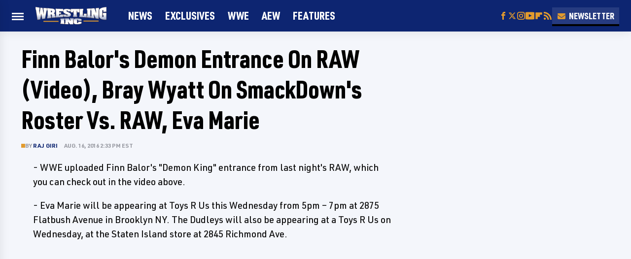

--- FILE ---
content_type: text/html
request_url: https://api.intentiq.com/profiles_engine/ProfilesEngineServlet?at=39&mi=10&dpi=936734067&pt=17&dpn=1&iiqidtype=2&iiqpcid=6139dfb3-b5cb-42fa-80e4-5d90fcbff913&iiqpciddate=1769033041616&pcid=6405cf56-4969-4d15-be01-208cb9330515&idtype=3&gdpr=0&japs=false&jaesc=0&jafc=0&jaensc=0&jsver=0.33&testGroup=A&source=pbjs&ABTestingConfigurationSource=group&abtg=A&vrref=https%3A%2F%2Fwww.wrestlinginc.com
body_size: 54
content:
{"abPercentage":97,"adt":1,"ct":2,"isOptedOut":false,"data":{"eids":[]},"dbsaved":"false","ls":true,"cttl":86400000,"abTestUuid":"g_cf64821e-67e3-4361-ba40-addccae03681","tc":9,"sid":-515746528}

--- FILE ---
content_type: text/html; charset=utf-8
request_url: https://www.google.com/recaptcha/api2/aframe
body_size: 267
content:
<!DOCTYPE HTML><html><head><meta http-equiv="content-type" content="text/html; charset=UTF-8"></head><body><script nonce="o-W1Zou1Q9HDtw0_MCvBAg">/** Anti-fraud and anti-abuse applications only. See google.com/recaptcha */ try{var clients={'sodar':'https://pagead2.googlesyndication.com/pagead/sodar?'};window.addEventListener("message",function(a){try{if(a.source===window.parent){var b=JSON.parse(a.data);var c=clients[b['id']];if(c){var d=document.createElement('img');d.src=c+b['params']+'&rc='+(localStorage.getItem("rc::a")?sessionStorage.getItem("rc::b"):"");window.document.body.appendChild(d);sessionStorage.setItem("rc::e",parseInt(sessionStorage.getItem("rc::e")||0)+1);localStorage.setItem("rc::h",'1769033048683');}}}catch(b){}});window.parent.postMessage("_grecaptcha_ready", "*");}catch(b){}</script></body></html>

--- FILE ---
content_type: text/plain
request_url: https://rtb.openx.net/openrtbb/prebidjs
body_size: -226
content:
{"id":"9d1b5bad-aacb-415a-85fc-73473e5e0b10","nbr":0}

--- FILE ---
content_type: text/plain
request_url: https://rtb.openx.net/openrtbb/prebidjs
body_size: -226
content:
{"id":"ec60b5db-1f1f-47c3-924a-15976b3f6402","nbr":0}

--- FILE ---
content_type: text/plain; charset=UTF-8
request_url: https://at.teads.tv/fpc?analytics_tag_id=PUB_17002&tfpvi=&gdpr_consent=&gdpr_status=22&gdpr_reason=220&ccpa_consent=&sv=prebid-v1
body_size: 56
content:
YTY2YWQyZDYtZTBlZi00ZWMyLWIwY2YtYTg2YTE2ZDk5YWZmIzAtMQ==

--- FILE ---
content_type: text/plain
request_url: https://rtb.openx.net/openrtbb/prebidjs
body_size: -226
content:
{"id":"2b1c49cf-a120-4e16-8b42-07595fdb34ec","nbr":0}

--- FILE ---
content_type: text/plain
request_url: https://rtb.openx.net/openrtbb/prebidjs
body_size: -84
content:
{"id":"9b5147df-4f63-4e1d-bf9b-f883aa51adba","nbr":0}

--- FILE ---
content_type: text/plain
request_url: https://rtb.openx.net/openrtbb/prebidjs
body_size: -226
content:
{"id":"1aed7754-3650-4b9d-8428-79b9cf0ca224","nbr":0}

--- FILE ---
content_type: image/svg+xml
request_url: https://www.wrestlinginc.com/img/winc-icon-color-borderless.svg
body_size: 852
content:
<?xml version="1.0" encoding="UTF-8"?><svg id="b" xmlns="http://www.w3.org/2000/svg" xmlns:xlink="http://www.w3.org/1999/xlink" viewBox="0 0 388.53 329.59"><defs><style>.o{fill:url(#m);stroke:url(#n);}.o,.p,.q,.r{stroke-miterlimit:10;stroke-width:3.6px;}.p{fill:url(#f);stroke:url(#g);}.q{fill:url(#k);stroke:url(#l);}.r{fill:url(#i);stroke:url(#j);}</style><linearGradient id="f" x1="194.26" y1="1.8" x2="194.26" y2="218.07" gradientUnits="userSpaceOnUse"><stop offset=".56" stop-color="#fff"/><stop offset="1" stop-color="#97a6cc"/></linearGradient><linearGradient id="g" x1="194.26" y1="0" x2="194.26" y2="220.08" gradientUnits="userSpaceOnUse"><stop offset=".1" stop-color="#eecb9b"/><stop offset="1" stop-color="#b17221"/></linearGradient><linearGradient id="i" x1="63.43" y1="323.76" x2="63.43" y2="237.76" xlink:href="#f"/><linearGradient id="j" x1="63.43" y1="235.76" x2="63.43" y2="325.73" xlink:href="#g"/><linearGradient id="k" x1="167.45" y1="327.79" x2="167.45" y2="234.63" xlink:href="#f"/><linearGradient id="l" x1="167.45" y1="232.8" x2="167.45" y2="329.59" xlink:href="#g"/><linearGradient id="m" x1="296.39" y1="325.64" x2="296.39" y2="236.38" xlink:href="#f"/><linearGradient id="n" x1="296.41" y1="234.58" x2="296.41" y2="327.44" xlink:href="#g"/></defs><g id="c"><g id="d"><g id="e"><path class="p" d="M212.97,208.7c27.82.35,78.28,3.08,123.18,9.37l35.22-151.71,15.36-8.99V1.8h-117.91v47.88l10.07,16.43-.07.58-10.99,91.73L226.41,1.8h-64.29l-41.42,156.62-11.06-92.31,10.07-16.43V1.8H1.8v55.57l15.35,8.98,36.67,150.2c43.25-5.21,93.17-6.86,121.23-7.54l18.07-54.66,19.86,54.35Z"/></g><g id="h"><path class="r" d="M32.78,244.33s-.45,13.14,0,13.14,5.67,5.52,5.67,5.52v38.37l-5.37,4.03v12.84l61.21,5.52v-15.23s-5.97-6.72-5.52-6.72,0-44.04,0-44.04l5.52-4.63v-15.38l-61.51,6.57Z"/><polygon class="q" points="102.05 237.47 157.74 235.08 186.11 276.43 186.41 257.62 180.29 250.6 180.29 234.63 232.84 235.52 232.84 251.35 227.17 255.68 227.17 327.79 178.05 327.79 147.44 285.09 147.44 303.31 153.56 311.52 153.56 327.49 102.65 324.66 102.65 309.13 108.17 305.25 108.17 259.26 102.05 252.1 102.05 237.47"/><path class="o" d="M355.73,271.05h-49.57v-11.14s-.57-4.83-9.86-4.83-8.69,5.02-8.69,5.02v42.02s.85,4.59,8.69,4.59,9.88-5.08,9.88-5.08v-13.84h48.32v23.87c0,6.4-117.43,33.72-117.43-11.72s0-4.92,0-41.39c0-38.57,118.67-17.29,118.67-6.59,0,5.8-.02,17.98,0,19.1Z"/></g></g></g></svg>

--- FILE ---
content_type: text/plain
request_url: https://rtb.openx.net/openrtbb/prebidjs
body_size: -226
content:
{"id":"7f8a102e-d36d-4d60-9857-37969452f2fd","nbr":0}